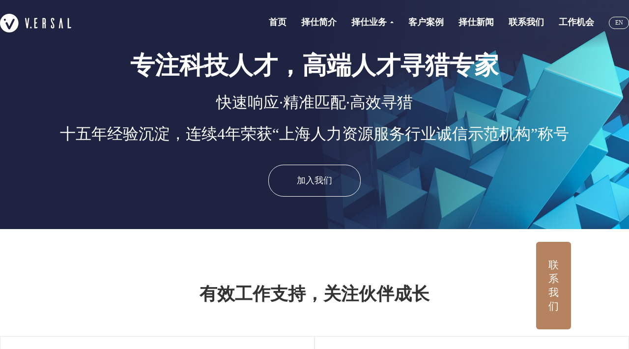

--- FILE ---
content_type: text/html
request_url: http://versal.com.cn/headhunting.html
body_size: 4078
content:
<!DOCTYPE html>
<html lang="zh">

<head>
	<meta charset="UTF-8">
	<meta http-equiv="X-UA-Compatible" content="IE=edge">
	<meta name="viewport" ontent="width=device-width, initial-scale=1.0, initial-scale=1.0, maximum-scale=1.0,user-scalable=no">
	<meta name="description" content="科技人才解决方案专家，专注招聘与外包十五年" />
	<meta name="keywords" content="择仕中国,择仕,Versal" />
	<title>择仕中国</title>
	<link rel="icon" href="./images/common/logo_ico.png" />
	<link rel="stylesheet" href="./css/common.css">
	<link rel="stylesheet" href="./css/header.css">
	<link rel="stylesheet" href="./css/footer.css">
	
<link rel="stylesheet" href="./css/banner.css">
<link rel="stylesheet" href="./css/page/headhunting.css">

	<script src="./scripts/jquery-1.11.3.min.js"></script>
	<script>
		var checkAgent = function () {
			if (/Android|webOS|iPhone|iPod|BlackBerry/i.test(navigator.userAgent)) {
				var urlArr = window.location.pathname.split("/");
				window.location.href = "https://www.versal.com.cn/mobile/zh-cn/" +urlArr[urlArr.length-1];
			}
		}();

		var checkHanderCss = function () {
			if ($("body>banner")[0] == undefined) return;
			let offsetTop = $("body>banner")[0].getBoundingClientRect().top;
			if (offsetTop < 0) {
				$("header").addClass("active");
			} else {
				$("header").removeClass("active");
			}
		}
		checkHanderCss();

		window.addEventListener('scroll', function () {
			checkHanderCss();
		});
		$(function(){
			$.ajax({type: 'post',url: 'https://www.versal.com.cn/api/api/visitStatistic/recordvisitorip'});
		});

		function switchLanguage(target) {
			var url = window.location.href;
			if (url.indexOf('/zh-cn') > -1) {
				window.location.href = url.replace("/zh-cn", "/"+target);
			} else {
				var urlArr = window.location.pathname.split("/");
				window.location.href = "https://www.versal.com.cn/"+target+"/"+urlArr[urlArr.length-1];
			}
		}
	</script>
	
</head>
<body>
	<header>
	<div class="navBar limitWidth">
		<a href="./index.html">
			<img class="logo white" src="./images/common/header/logo_white.png" alt="">
			<img class="logo gold" src="./images/common/header/logo.png" alt="">
		</a>
		<ul>
			<a href="./index.html">
				<li>首页</li>
			</a>
			<a href="./companyInfo.html">
				<li>择仕简介</li>
			</a>
			<li class="sub">
				择仕业务
				<img class="white" src="./images/common/header/down_white.png" alt="">
				<img class="black" src="./images/common/header/down_black.png" alt="">
				<div>
					<a href="./headhunting.html"><span>猎头业务</span></a>
					<a href="./bpo.html"><span>BPO业务</span></a>
				</div>
			</li>
			<a href="./customerCase.html">
				<li>客户案例</li>
			</a>
			<a href="./news.html">
				<li>择仕新闻</li>
			</a>
			<a href="./contactUs.html">
				<li>联系我们</li>
			</a>
			<a target="_blank" href="http://versal.gllue.me/">
				<li>工作机会</li>
			</a>
			<li id="changeLanguage" onclick="switchLanguage('en-us')">EN</li>
		</ul>
	</div>
</header>
<banner>
	<div class="content">
		<img class="bannerImg" src="./images/page/headhunting/banner.png" alt="">
		<div class="content-div">
			<div class="content-text">
				<p class="title">专注科技人才，高端人才寻猎专家</p>
				<p class="desc">快速响应·精准匹配·高效寻猎</p>
				<p class="desc">十五年经验沉淀，连续4年荣获“上海人力资源服务行业诚信示范机构”称号</p>
				<a href="./contactUs.html">加入我们</a>
			</div>
		</div>
	</div>
</banner>
<content>
	<div class="partnerInfo limitWidth">
		<div class="titleInfo">
			<p class="title">有效工作支持，关注伙伴成长</p>
		</div>
		<ul>
			<li>
				<img src="./images/page/headhunting/partnerInfo1.png" alt="">
				<div>
					<p class="title">高效交付能力</p>
					<p class="desc">高效的人才寻访渠道</p>
					<p class="desc">简历推荐效率</p>
					<p class="desc">简历首面通过率</p>
					<p class="desc">Offer入职率</p>
				</div>
			</li>
			<li>
				<img src="./images/page/headhunting/partnerInfo2.png" alt="">
				<div>
					<p class="title">百万人才库</p>
					<p class="desc">活跃简历量占比</p>
					<p class="desc">有效、合规人才库</p>
					<p class="desc">系统性数据管理</p>
					<p class="desc">细分市场人才地图</p>
				</div>
			</li>
			<li>
				<img src="./images/page/headhunting/partnerInfo3.png" alt="">
				<div>
					<p class="title">良好客户口碑</p>
					<p class="desc">顾问平均从业6年以上</p>
					<p class="desc">屡获优秀供应商奖项</p>
					<p class="desc">关键岗位成功案例</p>
					<p class="desc">招聘服务附加值</p>
				</div>
			</li>
			<li>
				<img src="./images/page/headhunting/partnerInfo4.png" alt="">
				<div>
					<p class="title">成长晋升通路明确</p>
					<p class="desc">5年以上经验的专业顾问占比大</p>
					<p class="desc">百万顾问俱乐部人才济济</p>
					<p class="desc">完善的顾问晋升发展通道</p>
					<p class="desc">成熟稳健的合伙人运营体制</p>
				</div>
			</li>
		</ul>
	</div>
	<div class="mapInfo">
		<img class="mapImg" src="./images/page/headhunting/map.png" alt="">
	</div>
	<div class="newsInfo">
		<div class="titleInfo">
			<p class="title">团队风采</p>
		</div>
		<ul class="newsItems limitWidth" id="news_list">
				<a href="./news-detail-3ee15f60-4c3f-4db2-24c0-08ddc81d18f8.html">
					<li>
						<div class="img hoverAnimation">
							<img src="https://www.versal.com.cn/api/versalstorage/uploadfile/20250721/dc2dd746-1f10-4e2f-9bf7-e04ba9b500a6.png" />
						</div>
						<div class="date">
							<div class="day">18</div>
							<div class="mouth_year">
								<p>07</p>
								<p>2025</p>
							</div>
							<span style="display: block; clear: both;"></span>
						</div>
							<p class="title line_hide">智驾与机器人领域招聘激增28倍，技术同源催生跨界人才潮</p>
							<p class="desc text_hide"></p>
					</li>
				</a>
				<a href="./news-detail-2cfb4c79-5410-4f5b-c39d-08ddce4f3e9e.html">
					<li>
						<div class="img hoverAnimation">
							<img src="https://www.versal.com.cn/api/versalstorage/uploadfile/20250729/79815ac0-cb80-485e-b767-810251e914f1.png" />
						</div>
						<div class="date">
							<div class="day">11</div>
							<div class="mouth_year">
								<p>07</p>
								<p>2025</p>
							</div>
							<span style="display: block; clear: both;"></span>
						</div>
							<p class="title line_hide">医药数字化转型：如何在质量、效率与合规性之间找到平衡？</p>
							<p class="desc text_hide"></p>
					</li>
				</a>
				<a href="./news-detail-d273cc9e-8319-4338-86cc-08ddbcf7c850.html">
					<li>
						<div class="img hoverAnimation">
							<img src="https://www.versal.com.cn/api/versalstorage/uploadfile/20250707/279aba47-08bb-4e50-9780-fc5a05dc93c2.png" />
						</div>
						<div class="date">
							<div class="day">04</div>
							<div class="mouth_year">
								<p>07</p>
								<p>2025</p>
							</div>
							<span style="display: block; clear: both;"></span>
						</div>
							<p class="title line_hide">2025十大新兴技术揭晓，新质生产力“出圈”！</p>
							<p class="desc text_hide"></p>
					</li>
				</a>
		</ul>
		<span style="display: block; clear: both;"></span>
	</div>
</content>
<footer>
	<div class="limitWidth">
		<ul class="links">
			<li>
				<a class="title">择仕业务</a>
				<a href="./headhunting.html" class="desc">猎头业务</a>
				<a href="./bpo.html" class="desc">BPO业务</a>
			</li>
			<li>
				<a href="./companyInfo.html" class="title">择仕简介</a>
				<a href="./companyInfo.html#honor" class="desc">公司荣誉</a>
				<a href="./companyInfo.html#milestone" class="desc">发展历程</a>
				<a href="./companyInfo.html#client" class="desc">标杆客户</a>
			</li>
			<li>
				<a href="./news.html" class="title">择仕新闻</a>
				<a href="./news.html" class="desc">择仕新闻</a>
			</li>
			<li>
				<a href="./contactUs.html" class="title">联系我们</a>
				<a href="./contactUs.html" class="desc">联系我们</a>
			</li>
			<li>
				<a target="_blank" href="http://versal.gllue.me/" class="title">工作机会</a>
				<a target="_blank" href="http://versal.gllue.me/" class="desc">查看岗位</a>
			</li>
			<span style="display: block; clear: both;"></span>
		</ul>
		<div class="qrcode">
			<img src="./images/common/footer/qrcode.png" alt="">
			<p>扫一扫关注公众号</p>
		</div>
		<div class="infos">
			<img class="logo" src="./images/common/footer/logo.png" alt="">
			<p><span class="icon web"></span>BD@versal.com.cn</p>
			<p><span class="icon phone"></span>021-60430600</p>
			<p><span class="icon address"></span>上海市黄浦区广东路689号海通证券大厦23楼2307-10室</p>
		</div>
	</div>
	<div class="icp">
		沪ICP备15022544
	</div>
</footer>
<div class="floatBlock">
	<a><p>联</p><p>系</p><p>我</p><p>们</p></a>
	<div class="qrcodeDiv">
		<div>
			<img src="./images/common/footer/qrcode.png" alt="">
			<p class="title">扫一扫关注公众号</p>
			<div class="hr"></div>
			<p class="phone"><span class="icon"></span>021-60430600</p>
		</div>
	</div>
</div>
</body>
</html>


--- FILE ---
content_type: text/css
request_url: http://versal.com.cn/css/common.css
body_size: 754
content:
* {
    padding: 0;
    margin: 0;
}

ul,
ol {
    list-style: none;
}

html,
body,
header {
    width: 100%;
    min-width: 1100px;
    font-family: PingFang SC;
}

a {
    text-decoration: none;
    /* 去除默认的下划线 */
    color: #000;
    /* 去除默认的颜色和点击后变化的颜色 */
}

.line_hide {
    overflow: hidden;
    text-overflow: ellipsis;
    white-space: nowrap;
}

.text_hide {
    display: -webkit-box;
    -webkit-box-orient: vertical;
    -webkit-line-clamp: 2;
    overflow: hidden;
}

.limitWidth {
    width: 100%;
    min-width: 1100px;
    max-width: 1400px;
    margin: 0 auto;
}

@font-face {
    font-family: DIN-Bold;
    src: url('../fonts/dinb.ttf');
}

.hoverAnimation{
    overflow: hidden;
}

.hoverAnimation img:hover{
    -webkit-transition: all .5s ease;  /* Safari and Chrome */
    -moz-transition: all .5s ease;     /* Firefox */
    -o-transition: all .5s ease;       /* Opera */
    -ms-transition: all .5s ease;      /* IE 9 */
    transition: all .5s ease;
    transform-origin: center center;
    transform: scale(1.1,1.1);
    -webkit-transform-origin: center center;
    -webkit-transform: scale(1.1, 1.1);
    -moz-transform-origin: center center;
    -moz-transform: scale(1.1, 1.1);
    -o-transform-origin: center center;
    -o-transform: scale(1.1,1.1);
    -ms-transform-origin: center center;
    -ms-transform: scale(1.1,1.1);
}

--- FILE ---
content_type: text/css
request_url: http://versal.com.cn/css/header.css
body_size: 850
content:
header {
    position: fixed;
    width: 100%;
    height: 90px;
    top: 0;
    z-index: 999;
}

header.active {
    background-color: #ffffff;
    box-shadow: 0px 0px 20px 0px rgba(0, 0, 0, 0.1);
}

header .logo {
    float: left;
    margin-top: 28px;
}

header .logo.white {
    display: block;
}

header.active .logo.white {
    display: none;
}

header .logo.gold {
    display: none;
}

header.active .logo.gold {
    display: block;
}

header ul {
    display: block;
    float: right;
}

header ul li {
    float: left;
    font-size: 18px;
    font-weight: 600;
    color: #FFFFFF;
    margin-left: 30px;
    line-height: 90px;
}
header.active ul li {
    color: #333333;
}

header ul li#changeLanguage {
    margin-top: 34px;
    width: 39px;
    height: 23px;
    border: 1px solid #FFFFFF;
    border-radius: 12px;

    text-align: center;
    line-height: 23px;
    font-size: 12px;
    font-weight: 300;
    cursor: pointer;
}
header.active ul li#changeLanguage {
    border-color: #666666;
}

header ul li.sub {
    position: relative;
}

header ul li.sub img {
    float: right;
    margin-left: 7px;
    height: 100%;
    transition: transform .5s;
    transform: rotate(180deg);
    -webkit-transform: rotate(180deg);
}

header ul li.sub img.white {
    display: block;
}

header.active ul li.sub img.white {
    display: none;
}

header ul li.sub img.black {
    display: none;
}

header.active ul li.sub img.black {
    display: block;
}

header ul li.sub div {
    display: none;
    position: absolute;
    top: 67px;
    left: 0px;
    transition: transform .5s;
    padding: 0 15px;
    background: #FFFFFF;
    box-shadow: 0px 0px 20px 0px rgba(0, 0, 0, 0.1);
    border-radius: 6px;
}

/* hover  */
header ul li.sub:hover img {
    transform: rotate(0deg);
    -webkit-transform: rotate(0deg);
}

header ul li.sub:hover div {
    display: block;
}

header ul li.sub div span {
    display: block;
    white-space: nowrap;
    font-size: 14px;
    font-weight: 400;
    color: #333333;
    line-height: 45px;
    border-bottom: 1px solid #E8E8E8;
    cursor: pointer;
}

--- FILE ---
content_type: text/css
request_url: http://versal.com.cn/css/footer.css
body_size: 1213
content:
footer {
    width: 100%;
    height: 371px;
    background: #262626;
    padding-top: 60px;
    position: relative;
}

footer .links {
    float: left;
}

footer .links li {
    float: left;
    margin-right: 30px;
}

footer .links li:last-child {
    margin-right: 81px;
}

footer .links a {
    display: block;
}

footer .links li .title {
    font-size: 18px;
    font-weight: 600;
    color: #F8F8F8;
}

footer .links li .desc {
    margin-top: 35px;
    font-size: 14px;
    font-weight: 300;
    color: #FFFFFF;
}

footer .qrcode {
    margin-left: calc(50% - 550px);
    margin-right: calc(50% - 550px);
    float: left;
    width: 220px;
    border-left: 1px solid rgba(255, 255, 255, 0.1);
    border-right: 1px solid rgba(255, 255, 255, 0.1);
}

footer .qrcode img {
    display: block;
    margin: 0 auto;
    width: 160px;
}

footer .qrcode p {
    font-size: 14px;
    font-weight: 300;
    color: #FFFFFF;
    margin-top: 22px;
    text-align: center;
}

footer .limitWidth .infos {
    float: left;
    margin-left: 30px;
	width:300px;
}

footer .limitWidth .infos .logo {
    height: 48px;
    margin-bottom: 17px;
}

footer .limitWidth .infos p {
    margin-top: 20px;
    font-size: 17px;
    font-weight: 300;
    color: #FFFFFF;
    line-height: 15px;
}
footer .limitWidth .infos p:nth-child(4){
	line-height: 25px;
	}

footer .limitWidth .infos p .icon {
    float: left;
    display: block;
    margin-right: 15px;
    background-position: center center;
    background-repeat: no-repeat;
}

footer .limitWidth .infos p .icon.web {
    width: 15px;
    height: 15px;
    background-image: url("../images/common/footer/web.png");
}

footer .limitWidth .infos p .icon.phone {
    width: 15px;
    height: 15px;
    background-image: url("../images/common/footer/phone.png");
}

footer .limitWidth .infos p .icon.address {
    width: 12px;
    height: 16px;
    background-image: url("../images/common/footer/address.png");
}

footer .icp {
    position: absolute;
    text-align: center;
    font-size: 12px;
    line-height: 36px;
    font-weight: 300;
    color: #6B7285;
    bottom: 0;
    width: 100%;
    border-top: 1px solid rgba(104, 104, 104, 0.1);
}
footer .icp a{
color:#fff;
}

.floatBlock {
    cursor: pointer;
    position: fixed;
    right: 118px;
    bottom: 50px;
}

.floatBlock a {
    display: block;
    padding: 33px 25px;
    background: #B58360;
    border-radius: 6px;
    font-size: 21px;
    font-weight: 400;
    color: #FFFFFF;
}
.floatBlock:hover .qrcodeDiv{
    display: flex;
}
.floatBlock .qrcodeDiv {
    display: none;
    position: fixed;
    width: 214px;
    height: 272px;
    background: #FFFFFF;
    box-shadow: 0px 0px 30px 0px rgba(4, 0, 0, 0.07);
    border-radius: 20px;
    bottom: 243px;
    right: 118px;
    justify-content: center;
    text-align: center;
}

.floatBlock .qrcodeDiv>div {
    height: auto;
}

.floatBlock .qrcodeDiv img {
    margin-top: 35px;
    width: 136px;
}

.floatBlock .qrcodeDiv .title {
    font-size: 14px;
    margin-top: 5px;
    font-weight: 300;
    color: #333333;
}

.floatBlock .qrcodeDiv .hr {
    width: 100%;
    height: 1px;
    background: #EDEDED;
    margin-top: 20px;
}

.floatBlock .qrcodeDiv .phone {
    font-size: 16px;
    font-weight: 300;
    color: #333333;
    margin-top: 12px;
}
.floatBlock .qrcodeDiv .phone .icon {
    display: inline-block;
    width: 14px;
    height: 14px;
    background-image: url(../images/common/footer/phone_black.png);
    background-size: 100% 100%;
    background-repeat: no-repeat;
    background-position: center center;
    margin-right: 10px;
}

--- FILE ---
content_type: text/css
request_url: http://versal.com.cn/css/banner.css
body_size: 480
content:
banner {
    width: 100%;
}

banner .content {
    position: relative;
}

banner .content .bannerImg {
    width: 100%;
}

banner .content .content-div {
    position: absolute;
    top: 0;
    left: 0;
    width: 100%;
    height: 100%;
    display: flex;
    align-items: center;
    /* 字体 */
    text-align: center;
    color: #FFFFFF;
}
banner .content .content-div  .content-text{
    width: 100%;
}

banner .content .content-text .title {
    width: 100%;
    font-size: 50px;
    font-weight: 600;
    margin-top: 30px;
}

banner .content .content-text .desc {
    width: 100%;
    font-size: 32px;
    font-weight: 300;
    margin-top: 20px;
}

banner .content .content-text a {
    display: block;
    margin: 0 auto;
    height: 63px;
    border: 1px solid #FFFFFF;
    border-radius: 31px;

    line-height: 63px;
    font-size: 18px;
    font-weight: 400;
    color: #FFFFFF;
    margin-top: 40px;
}

--- FILE ---
content_type: text/css
request_url: http://versal.com.cn/css/page/headhunting.css
body_size: 1080
content:
banner .content .content-text a {
    width: 186px;
}

.titleInfo .title {
    text-align: center;
    font-size: 36px;
    font-weight: 600;
    color: #333333;
}

/* 通用结束 */


/* partnerInfo */
.partnerInfo {
    margin-top: 104px;
}

.partnerInfo ul {
    margin-top: 61px;
    display: flex;
    flex-wrap: wrap;
}


.partnerInfo li {
    flex-basis: 50%;
    height: 249px;
    border: 1px solid #E9E9E8;
    box-sizing: border-box;
    position: relative;
}

.partnerInfo li img {
    position: absolute;
    top: 95px;
    left: 95px;
}

.partnerInfo li div {
    position: absolute;
    top: 55px;
    left: 290px;
}

.partnerInfo li .title {
    font-size: 24px;
    font-weight: 600;
    color: #333333;
    margin-bottom: 15px;
}

.partnerInfo li .desc {
    font-size: 16px;
    font-weight: 400;
    color: #333333;
    line-height: 30px;
}

/* mapInfo */
.mapInfo {
    margin-top: 95px;
    position: relative;
    text-align: center;
}

.mapInfo .mapImg {
    width: 100%;
}

.mapInfo .limitWidth {
    position: absolute;
    height: 100%;
    left: 0;
    right: 0;
    top: 0;
    bottom: 0;
    margin: auto;
}

.mapInfo .limitWidth .relative {
    width: 100%;
    height: 100%;
    position: relative;
    left: 0;
    top: 0;
}

.mapInfo .limitWidth .relative .position {
    position: absolute;
    height: 100%;
    right: 20px;
    display: flex;
    align-items: center;
    text-align: center;
}

.mapInfo .limitWidth div {
    text-align: left;
}

.mapInfo .limitWidth div .title {
    font-size: 60px;
    font-weight: 600;
    color: #FFFFFF;
}

.mapInfo .limitWidth div .desc {
    margin-top: 20px;
    margin-left: 11px;
    font-size: 14px;
    font-weight: 400;
    color: #FFFFFF;
}

/* teamInfo */
.newsInfo {
    margin-top: 61px;
    margin-bottom: 77px;
}

.newsInfo .newsItems {
    margin-top: 47px;
}

.newsInfo .newsItems a {
    width: 30%;
    float: left;
    margin-right: 5%;
}

.newsInfo .newsItems a:last-child {
    margin-right: 0;
}

.newsInfo .newsItems li .img {
    width: 100%;
}
.newsInfo .newsItems li .img img{
    width: 100%;
}

.newsInfo .newsItems li .date .day {
    float: left;
    margin-top: 14px;
    margin-bottom: 14px;
    font-size: 52px;
    font-family: DIN-Bold;
    font-weight: 400;
    color: #1A1A1A;
}

.newsInfo .newsItems li .date .mouth_year {
    float: left;
    margin-top: 26px;
    margin-left: 14px;
    font-size: 18px;
    font-family: DIN-Bold;
    font-weight: 400;
    color: #999999;
}

.newsInfo .newsItems li .title {
    font-size: 18px;
    font-weight: bold;
    color: #333333;
}

.newsInfo .newsItems li .desc {
    margin-top: 8px;
    font-size: 14px;
    line-height: 20px;
    font-weight: 400;
    color: #333333;
}

/* clientInfo */
.clientInfo {
    margin-top: 130px;
    margin-bottom: 123px;
}

.clientInfo .advantageItems {
    background: #F9F9F9;
    margin-top: 52px;
}

.clientInfo .advantageItems li {
    float: left;
    margin: 10px 10px;
    width: 260px;
    height: 138px;
    background: #FFFFFF;
    background-repeat: no-repeat;
    background-position: center center;
}